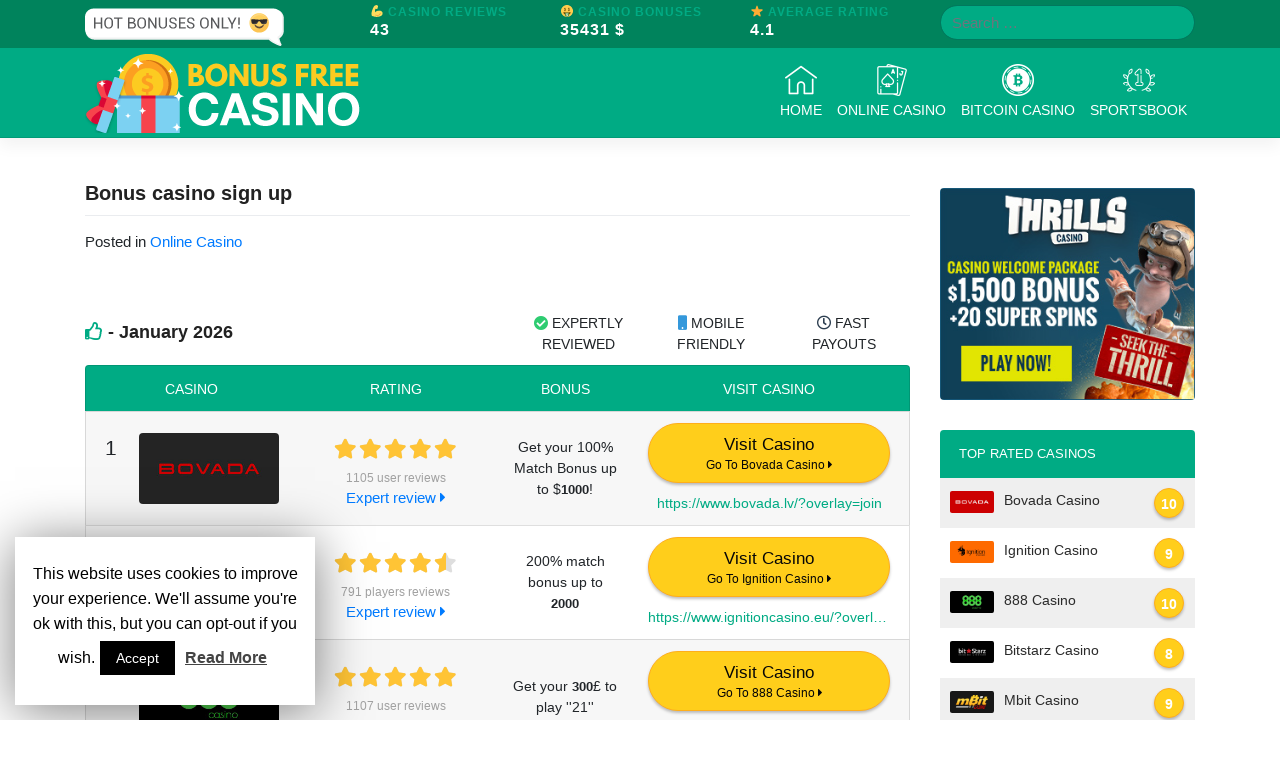

--- FILE ---
content_type: text/html; charset=UTF-8
request_url: https://bonus-casino-free.com/bonus-casino-sign-up/
body_size: 13134
content:
<!DOCTYPE html>
<html lang="en-US">
<head>
    <meta charset="UTF-8">
    <meta name="viewport" content="width=device-width, initial-scale=1">
    <meta http-equiv="X-UA-Compatible" content="IE=edge">
    <link rel="profile" href="http://gmpg.org/xfn/11">
    <link rel="pingback" href="https://bonus-casino-free.com/xmlrpc.php">
    
<style>

    header#masthead{
        background-color: #00ab84;
    }

    header#masthead .top-bar{
        background-color: #00835c;
    }

    .top-bar span.title {
        color: #00ab84;
    }

    body:not(.theme-preset-active) #page-sub-header h1{
        color: #00ab84;
    }

    .row.reviews-table-title i {
        color: #00ab84;
    }

    li.list-group-item.rank-table-heading {
        background: #00ab84;
    }

    a.ranked-play{
        background: #00ab84;
    }

    .ranked-play-clear {
        color: #00ab84 !important;
    }

    a{
        color: #00ab84;
    }

    .btn-play{
        color: #fff;
        background-color: #00ab84;
        border-color: #00ab84;
    }

    .btn-play:hover {
        color: #fff;
        background-color: #00835c;
        border-color: #00835c;
    }

    .btn-outline-play {
        color: #00ab84;
        background-color: transparent;
        background-image: none;
        border-color: #00ab84 !important;
    }

    .btn-outline-play:hover {
        color: #fff;
        background-color: #00ab84;
        border-color: #00ab84;
    }

    .showmore-button {
        background-color: #00ab84;
    }

    a.rank_element .rank_rating span{
        background: #00ab84;
    }

    span.free-bonus{
        background: #00ab84;
    }

    .bonus-code-header {
        background: #00ab84;
    }

</style>

        <script type="application/ld+json">
        {
            "@context": "https://schema.org",
            "@type": "WebSite",
            "url": "https://bonus-casino-free.com/",
            "potentialAction": {
                "@type": "SearchAction",
                "target": "https://bonus-casino-free.com/?s={search_term_string}",
                "query-input": "required name=search_term_string"
            }
        }
    </script>
        <!-- Matomo -->
    <script type="text/javascript">
        var _paq = window._paq || [];
        /* tracker methods like "setCustomDimension" should be called before "trackPageView" */
        _paq.push(['trackPageView']);
        _paq.push(['enableLinkTracking']);
        (function() {
            var u="//server1988.com/PIWIK/piwik/";
            _paq.push(['setTrackerUrl', u+'matomo.php']);
            _paq.push(['setSiteId', '40']);
            var d=document, g=d.createElement('script'), s=d.getElementsByTagName('script')[0];
            g.type='text/javascript'; g.async=true; g.defer=true; g.src=u+'matomo.js'; s.parentNode.insertBefore(g,s);
        })();
    </script>
    <!-- End Matomo Code -->
    <!-- Global site tag (gtag.js) - Google Analytics -->
    <script async src="https://www.googletagmanager.com/gtag/js?id=UA-97413414-34"></script>
    <script>
        window.dataLayer = window.dataLayer || [];
        function gtag(){dataLayer.push(arguments);}
        gtag('js', new Date());

        gtag('config', 'UA-97413414-34');
    </script>
    <!-- Hotjar Tracking Code for https://bonus-casino-free.com/ -->
    <script>
        (function(h,o,t,j,a,r){
            h.hj=h.hj||function(){(h.hj.q=h.hj.q||[]).push(arguments)};
            h._hjSettings={hjid:1348973,hjsv:6};
            a=o.getElementsByTagName('head')[0];
            r=o.createElement('script');r.async=1;
            r.src=t+h._hjSettings.hjid+j+h._hjSettings.hjsv;
            a.appendChild(r);
        })(window,document,'https://static.hotjar.com/c/hotjar-','.js?sv=');
    </script>
    
	<!-- This site is optimized with the Yoast SEO plugin v14.3 - https://yoast.com/wordpress/plugins/seo/ -->
	<title>Bonus casino sign up | 🎁 Your Bonus Casino Free in just 1 click!</title>
	<meta name="description" content="Bonus casino sign up 2026 | 👌💯 Hot Offers only ❤️🔥🔥 | 🆓 Enjoy Your BONUS 🆓 | On browsing through the internet, you&#039;ll evidently have the ability to locate casinos online which vary from No Download ones to Virtual Reality Casinos" />
	<meta name="robots" content="index, follow" />
	<meta name="googlebot" content="index, follow, max-snippet:-1, max-image-preview:large, max-video-preview:-1" />
	<meta name="bingbot" content="index, follow, max-snippet:-1, max-image-preview:large, max-video-preview:-1" />
	<link rel="canonical" href="https://bonus-casino-free.com/bonus-casino-sign-up/" />
	<meta property="og:locale" content="en_US" />
	<meta property="og:type" content="article" />
	<meta property="og:title" content="Bonus casino sign up | 🎁 Your Bonus Casino Free in just 1 click!" />
	<meta property="og:description" content="Bonus casino sign up 2026 | 👌💯 Hot Offers only ❤️🔥🔥 | 🆓 Enjoy Your BONUS 🆓 | On browsing through the internet, you&#039;ll evidently have the ability to locate casinos online which vary from No Download ones to Virtual Reality Casinos" />
	<meta property="og:url" content="https://bonus-casino-free.com/bonus-casino-sign-up/" />
	<meta property="og:site_name" content="Bonus Casino Free" />
	<meta property="article:published_time" content="2019-06-16T17:13:48+00:00" />
	<meta property="article:modified_time" content="2020-04-06T14:47:32+00:00" />
	<meta name="twitter:card" content="summary_large_image" />
	<script type="application/ld+json" class="yoast-schema-graph">{"@context":"https://schema.org","@graph":[{"@type":"WebSite","@id":"https://bonus-casino-free.com/#website","url":"https://bonus-casino-free.com/","name":"Bonus Casino Free","description":"Lorem ipsum dolor sit amet, consectetur adipiscing elit. Sed a neque eget justo congue mattis. Ut at sapien non orci pharetra fringilla a et ante.","potentialAction":[{"@type":"SearchAction","target":"https://bonus-casino-free.com/?s={search_term_string}","query-input":"required name=search_term_string"}],"inLanguage":"en-US"},{"@type":"WebPage","@id":"https://bonus-casino-free.com/bonus-casino-sign-up/#webpage","url":"https://bonus-casino-free.com/bonus-casino-sign-up/","name":"Bonus casino sign up | \ud83c\udf81 Your Bonus Casino Free in just 1 click!","isPartOf":{"@id":"https://bonus-casino-free.com/#website"},"datePublished":"2019-06-16T17:13:48+00:00","dateModified":"2020-04-06T14:47:32+00:00","author":{"@id":"https://bonus-casino-free.com/#/schema/person/d84b76348e30f33d1c3fa510e9a95de6"},"description":"Bonus casino sign up 2026 | \ud83d\udc4c\ud83d\udcaf Hot Offers only \u2764\ufe0f\ud83d\udd25\ud83d\udd25 | \ud83c\udd93 Enjoy Your BONUS \ud83c\udd93 | On browsing through the internet, you'll evidently have the ability to locate casinos online which vary from No Download ones to Virtual Reality Casinos","inLanguage":"en-US","potentialAction":[{"@type":"ReadAction","target":["https://bonus-casino-free.com/bonus-casino-sign-up/"]}]},{"@type":["Person"],"@id":"https://bonus-casino-free.com/#/schema/person/d84b76348e30f33d1c3fa510e9a95de6","name":"bnsCsnFreeAdmin","image":{"@type":"ImageObject","@id":"https://bonus-casino-free.com/#personlogo","inLanguage":"en-US","url":"https://secure.gravatar.com/avatar/4f8878fa290a86899144af343e7e06c5?s=96&d=retro&r=g","caption":"bnsCsnFreeAdmin"}}]}</script>
	<!-- / Yoast SEO plugin. -->


<link rel='dns-prefetch' href='//ajax.googleapis.com' />
<link rel='dns-prefetch' href='//use.fontawesome.com' />
<link rel='dns-prefetch' href='//s.w.org' />
<link rel="alternate" type="application/rss+xml" title="Bonus Casino Free &raquo; Feed" href="https://bonus-casino-free.com/feed/" />
<link rel="alternate" type="application/rss+xml" title="Bonus Casino Free &raquo; Comments Feed" href="https://bonus-casino-free.com/comments/feed/" />
		<script type="text/javascript">
			window._wpemojiSettings = {"baseUrl":"https:\/\/s.w.org\/images\/core\/emoji\/12.0.0-1\/72x72\/","ext":".png","svgUrl":"https:\/\/s.w.org\/images\/core\/emoji\/12.0.0-1\/svg\/","svgExt":".svg","source":{"concatemoji":"https:\/\/bonus-casino-free.com\/wp-includes\/js\/wp-emoji-release.min.js?ver=5.3.20"}};
			!function(e,a,t){var n,r,o,i=a.createElement("canvas"),p=i.getContext&&i.getContext("2d");function s(e,t){var a=String.fromCharCode;p.clearRect(0,0,i.width,i.height),p.fillText(a.apply(this,e),0,0);e=i.toDataURL();return p.clearRect(0,0,i.width,i.height),p.fillText(a.apply(this,t),0,0),e===i.toDataURL()}function c(e){var t=a.createElement("script");t.src=e,t.defer=t.type="text/javascript",a.getElementsByTagName("head")[0].appendChild(t)}for(o=Array("flag","emoji"),t.supports={everything:!0,everythingExceptFlag:!0},r=0;r<o.length;r++)t.supports[o[r]]=function(e){if(!p||!p.fillText)return!1;switch(p.textBaseline="top",p.font="600 32px Arial",e){case"flag":return s([127987,65039,8205,9895,65039],[127987,65039,8203,9895,65039])?!1:!s([55356,56826,55356,56819],[55356,56826,8203,55356,56819])&&!s([55356,57332,56128,56423,56128,56418,56128,56421,56128,56430,56128,56423,56128,56447],[55356,57332,8203,56128,56423,8203,56128,56418,8203,56128,56421,8203,56128,56430,8203,56128,56423,8203,56128,56447]);case"emoji":return!s([55357,56424,55356,57342,8205,55358,56605,8205,55357,56424,55356,57340],[55357,56424,55356,57342,8203,55358,56605,8203,55357,56424,55356,57340])}return!1}(o[r]),t.supports.everything=t.supports.everything&&t.supports[o[r]],"flag"!==o[r]&&(t.supports.everythingExceptFlag=t.supports.everythingExceptFlag&&t.supports[o[r]]);t.supports.everythingExceptFlag=t.supports.everythingExceptFlag&&!t.supports.flag,t.DOMReady=!1,t.readyCallback=function(){t.DOMReady=!0},t.supports.everything||(n=function(){t.readyCallback()},a.addEventListener?(a.addEventListener("DOMContentLoaded",n,!1),e.addEventListener("load",n,!1)):(e.attachEvent("onload",n),a.attachEvent("onreadystatechange",function(){"complete"===a.readyState&&t.readyCallback()})),(n=t.source||{}).concatemoji?c(n.concatemoji):n.wpemoji&&n.twemoji&&(c(n.twemoji),c(n.wpemoji)))}(window,document,window._wpemojiSettings);
		</script>
		<style type="text/css">
img.wp-smiley,
img.emoji {
	display: inline !important;
	border: none !important;
	box-shadow: none !important;
	height: 1em !important;
	width: 1em !important;
	margin: 0 .07em !important;
	vertical-align: -0.1em !important;
	background: none !important;
	padding: 0 !important;
}
</style>
	<link rel='stylesheet' id='wp-block-library-css'  href='https://bonus-casino-free.com/wp-includes/css/dist/block-library/style.min.css?ver=5.3.20' type='text/css' media='all' />
<link rel='stylesheet' id='contact-form-7-css'  href='https://bonus-casino-free.com/wp-content/plugins/contact-form-7/includes/css/styles.css?ver=5.1.9' type='text/css' media='all' />
<link rel='stylesheet' id='cookie-law-info-css'  href='https://bonus-casino-free.com/wp-content/plugins/cookie-law-info/public/css/cookie-law-info-public.css?ver=1.8.8' type='text/css' media='all' />
<link rel='stylesheet' id='cookie-law-info-gdpr-css'  href='https://bonus-casino-free.com/wp-content/plugins/cookie-law-info/public/css/cookie-law-info-gdpr.css?ver=1.8.8' type='text/css' media='all' />
<link rel='stylesheet' id='collapseomatic-css-css'  href='https://bonus-casino-free.com/wp-content/plugins/jquery-collapse-o-matic/light_style.css?ver=1.6' type='text/css' media='all' />
<link rel='stylesheet' id='widgetopts-styles-css'  href='https://bonus-casino-free.com/wp-content/plugins/widget-options/assets/css/widget-options.css' type='text/css' media='all' />
<link rel='stylesheet' id='wp-bootstrap-starter-bootstrap-css-css'  href='https://bonus-casino-free.com/wp-content/themes/bonus-casino-free/inc/assets/css/bootstrap.min.css?ver=5.3.20' type='text/css' media='all' />
<link rel='stylesheet' id='wp-bootstrap-pro-fontawesome-cdn-css'  href='https://use.fontawesome.com/releases/v5.8.1/css/all.css?ver=5.3.20' type='text/css' media='all' />
<link rel='stylesheet' id='wp-bootstrap-starter-style-css'  href='https://bonus-casino-free.com/wp-content/themes/bonus-casino-free/style.css?ver=5.3.20' type='text/css' media='all' />
<!--[if lt IE 9]>
<link rel='stylesheet' id='vc_lte_ie9-css'  href='https://bonus-casino-free.com/wp-content/plugins/js_composer%204/assets/css/vc_lte_ie9.min.css?ver=6.0.2' type='text/css' media='screen' />
<![endif]-->
<script type='text/javascript' src='https://bonus-casino-free.com/wp-includes/js/jquery/jquery.js?ver=1.12.4-wp'></script>
<script type='text/javascript' src='https://bonus-casino-free.com/wp-includes/js/jquery/jquery-migrate.min.js?ver=1.4.1'></script>
<script type='text/javascript'>
/* <![CDATA[ */
var Cli_Data = {"nn_cookie_ids":[],"cookielist":[]};
var log_object = {"ajax_url":"https:\/\/bonus-casino-free.com\/wp-admin\/admin-ajax.php"};
/* ]]> */
</script>
<script type='text/javascript' src='https://bonus-casino-free.com/wp-content/plugins/cookie-law-info/public/js/cookie-law-info-public.js?ver=1.8.8'></script>
<!--[if lt IE 9]>
<script type='text/javascript' src='https://bonus-casino-free.com/wp-content/themes/bonus-casino-free/inc/assets/js/html5.js?ver=3.7.0'></script>
<![endif]-->
<link rel='https://api.w.org/' href='https://bonus-casino-free.com/wp-json/' />
<link rel="EditURI" type="application/rsd+xml" title="RSD" href="https://bonus-casino-free.com/xmlrpc.php?rsd" />
<link rel="wlwmanifest" type="application/wlwmanifest+xml" href="https://bonus-casino-free.com/wp-includes/wlwmanifest.xml" /> 
<meta name="generator" content="WordPress 5.3.20" />
<link rel='shortlink' href='https://bonus-casino-free.com/?p=10052' />
<link rel="alternate" type="application/json+oembed" href="https://bonus-casino-free.com/wp-json/oembed/1.0/embed?url=https%3A%2F%2Fbonus-casino-free.com%2Fbonus-casino-sign-up%2F" />
<link rel="alternate" type="text/xml+oembed" href="https://bonus-casino-free.com/wp-json/oembed/1.0/embed?url=https%3A%2F%2Fbonus-casino-free.com%2Fbonus-casino-sign-up%2F&#038;format=xml" />
<script type="text/javascript">
            var ajaxurl = "https://bonus-casino-free.com/wp-admin/admin-ajax.php";
        </script><script async defer src="//assets.pinterest.com/js/pinit.js"></script>    <style type="text/css">
        #page-sub-header {
            background: #fff;
        }
    </style>
    <meta name="generator" content="Powered by WPBakery Page Builder - drag and drop page builder for WordPress."/>
	<style type="text/css">
	        a.site-title,
		.site-description {
			color: #ffffff;
		}
		</style>
	<link rel="amphtml" href="https://bonus-casino-free.com/bonus-casino-sign-up/amp/"><link rel="icon" href="https://bonus-casino-free.com/wp-content/uploads/2019/05/bonus-casino-free-favicon-150x150.png" sizes="32x32" />
<link rel="icon" href="https://bonus-casino-free.com/wp-content/uploads/2019/05/bonus-casino-free-favicon-300x300.png" sizes="192x192" />
<link rel="apple-touch-icon-precomposed" href="https://bonus-casino-free.com/wp-content/uploads/2019/05/bonus-casino-free-favicon-300x300.png" />
<meta name="msapplication-TileImage" content="https://bonus-casino-free.com/wp-content/uploads/2019/05/bonus-casino-free-favicon-300x300.png" />
<noscript><style type="text/css"> .wpb_animate_when_almost_visible { opacity: 1; }</style></noscript></head>

<body class="post-template-default single single-post postid-10052 single-format-standard wp-custom-logo wpb-js-composer js-comp-ver-6.0.2 vc_responsive">
<div id="page" class="site">
	<header id="masthead" class="site-header navbar-static-top navbar-light" role="banner">
        <div class="top-bar">
            <div class="container">
                <div class="row">
                    <div class="col-md-3 no-mobile">
                     <img src="/wp-content/uploads/2019/05/emoji.png">
                    </div>
                    <div class="col-md-6">
                        <div class="row">
                    <div class=" col-md-4 col-4 top-bar-casino-reviews">
                        <span class="title">💪 Casino Reviews</span>
                        <p class="number-top-bar m-0">43</p>
                    </div>
                    <div class="col-md-4 col-4 top-bar-casino-bonuses">
                        <span class="title">🤑 Casino Bonuses</span>
                        <p class="number-top-bar m-0">35431 $</p>
                    </div>
                    <div class="col-md-4 col-4 top-bar-free-spins">
                        <span class="title">⭐ Average Rating</span>
                        <p class="number-top-bar m-0">4.1</p>
                    </div>
                        </div>
                </div>
                    <div class="col-md-3 top-bar-search">
                        <form role="search" method="get" class="search-form" action="https://bonus-casino-free.com/">
    <label>
        <input type="search" class="search-field form-control" placeholder="Search &hellip;" value="" name="s" title="Search for:">
    </label>
    <input type="submit" class="search-submit btn btn-default btn-sm btn-play" value="Search">
</form>                    </div>
                </div>
            </div>
        </div>
        <div class="container">
            <nav class="navbar navbar-expand-xl p-0">
                <div class="navbar-brand">
                                                                    <a href="https://bonus-casino-free.com/">
                            <img src="https://bonus-casino-free.com/wp-content/uploads/2019/05/bonus-casino-free-logo.png" alt="Bonus Casino Free Logo">
                        </a>
                    
                </div>
                <button class="navbar-toggler" type="button" data-toggle="collapse" data-target="#main-nav" aria-controls="" aria-expanded="false" aria-label="Toggle navigation">
                    <span class="navbar-toggler-icon"></span>
                </button>

                <div id="main-nav" class="collapse navbar-collapse justify-content-end"><ul id="menu-primary-menu" class="navbar-nav"><li id="menu-item-36" class="nav-item menu-item menu-item-type-custom menu-item-object-custom menu-item-home menu-item-36"><a title="&lt;img src=&#039;https://bonus-casino-free.com/wp-content/uploads/2019/04/home.png&#039; class=&#039;menu-icon&#039; alt=&#039;Home menu icon&#039;&gt;Home" href="http://bonus-casino-free.com/" class="nav-link"><img src='https://bonus-casino-free.com/wp-content/uploads/2019/04/home.png' class='menu-icon' alt='Home menu icon'>Home</a></li>
<li id="menu-item-3502" class="nav-item menu-item menu-item-type-custom menu-item-object-custom menu-item-3502"><a title="&lt;img src=&#039;https://bonus-casino-free.com/wp-content/uploads/2019/04/poker.png&#039; class=&#039;menu-icon&#039; alt=&#039;Online Casino menu icon&#039;&gt;Online Casino" href="https://bonus-casino-free.com/category/online-casino/" class="nav-link"><img src='https://bonus-casino-free.com/wp-content/uploads/2019/04/poker.png' class='menu-icon' alt='Online Casino menu icon'>Online Casino</a></li>
<li id="menu-item-3503" class="nav-item menu-item menu-item-type-custom menu-item-object-custom menu-item-3503"><a title="&lt;img src=&#039;https://bonus-casino-free.com/wp-content/uploads/2019/05/bitcoin.png&#039; class=&#039;menu-icon&#039; alt=&#039;Bitcoin Casino menu icon&#039;&gt;Bitcoin Casino" href="https://bonus-casino-free.com/category/bitcoin-casino/" class="nav-link"><img src='https://bonus-casino-free.com/wp-content/uploads/2019/05/bitcoin.png' class='menu-icon' alt='Bitcoin Casino menu icon'>Bitcoin Casino</a></li>
<li id="menu-item-9561" class="nav-item menu-item menu-item-type-custom menu-item-object-custom menu-item-9561"><a title="&lt;img src=&#039;https://bonus-casino-free.com/wp-content/uploads/2019/05/sportsbook.png&#039; class=&#039;menu-icon&#039; alt=&#039;Sportsbook menu icon&#039;&gt;Sportsbook" href="https://bonus-casino-free.com/category/sportsbook/" class="nav-link"><img src='https://bonus-casino-free.com/wp-content/uploads/2019/05/sportsbook.png' class='menu-icon' alt='Sportsbook menu icon'>Sportsbook</a></li>
</ul></div>
            </nav>
        </div>
	</header><!-- #masthead -->
	<div id="content" class="site-content">
		<div class="container">
			<div class="row">
    <section id="primary" class="content-area col-sm-12 col-md-12 col-lg-9 col-md-9">
        <main id="main" class="site-main" role="main">

            
<article id="post-10052" class="post-10052 post type-post status-publish format-standard hentry category-online-casino">
	<div class="post-thumbnail">
			</div>
	<header class="entry-header">
		<h1 class="entry-title">Bonus casino sign up</h1>		<!--<div class="entry-meta">
					</div>--><!-- .entry-meta -->
			</header><!-- .entry-header -->
	<div class="entry-content general-description">
		<p>On browsing through the internet, you&#8217;ll evidently have the ability to locate casinos online which vary from No Download ones to Virtual Reality Casinos and everything between.  There are an assortment of mobile casinos utilizing exclusive application associated to large online gaming company.  If you&#8217;re looking for the best internet casino bonuses available across the internet, then check with us first. </p>
<p>When producing a deposit of a specific dimensions, the casino will reward you for doing so by providing you a proportion of the money, in addition to your deposit.  If a bonus has the kind of an absolutely free credit, you will have to roll it over many times before it&#8217;s possible to withdraw.  Before accepting a bonus always make certain you read through the conditions and conditions! </p>
<p>The majority of the moment, yes, a cell casino will offer bonuses.  There are several different varieties of bonuses in an internet casino.  While there aren&#8217;t as many on-line casino bonuses since there are online casinos, you are going to be amazed at all the different bonuses you are able to enjoy. </p>
<p>On our site you will locate many casino that provide a no deposit bonus.  Whenever most online casinos give you an immediate bonus to play, some can need an activation code which they, or us, will supply you with.  The most typical issue is that a web-based casino registration bonus consists of extra spins and deposit bonus. </p>
<p>Therefore, if you plan on gambling by utilizing a massive sum, we suggest that you always check the wagering amount required and the bonus limit.  A sign up it is actually a one time bonus that is given to a player when joins an online casino for the first time.  As soon as you comprehend the many kinds of on-line casino bonus available, you&#8217;re in an excellent position to generate an informed choice.</p>
<p>Written by: bonus casino sign up.</p>
	</div><!-- .entry-content -->
    <footer class="entry-footer">
		<span class="cat-links">Posted in <a href="https://bonus-casino-free.com/category/online-casino/" rel="category tag">Online Casino</a></span>	</footer><!-- .entry-footer -->
</article><!-- #post-## -->
            <div class="table_small"><div class="row reviews-table-title"><div class="col-lg-6 col-md-12 col-12 justify-content-center align-self-center"><h2><i class="far fa-thumbs-up"></i> - January 2026</h2></div><div class="col-lg-6 col-md-12 col-12 text-center justify-content-center align-self-center table-description"><div class="col-md-4 col-md-4 col-4" style="float: left"><p class="small table-desc"><i class="fas fa-check-circle" aria-hidden="true" style="color: #2ecc71"></i> EXPERTLY REVIEWED</p></div><div class="col-md-4 col-md-4 col-4" style="float: left"><p class="small table-desc"><i class="fas fa-mobile" style="color: #3498db"></i> MOBILE FRIENDLY</p></div><div class="col-md-4 col-md-4 col-4" style="float: left"><p class="small table-desc"><i class="far fa-clock" style="color: #2c3e50"></i> FAST PAYOUTS</p></div></div></div><ul class="list-group reviews-table"><li class="list-group-item rank-table-heading"><div class="row row-eq-height"><div class="col-lg-3 col-md-12 col-12 text-center justify-content-center align-self-center"><span>Casino</span></div><div class="col-lg-3 col-md-12 col-12 text-center justify-content-center align-self-center"><span>Rating</span></div><div class="col-lg-2 col-md-12 col-12 text-center justify-content-center align-self-center"><span>Bonus</span></div><div class="col-lg-4 col-md-12 col-12 text-center justify-content-center align-self-center"><span>Visit Casino</span></div></div></li><li class="list-group-item"><div class="row row-eq-height"><div class="col-lg-3 col-md-12 col-12 image-rank text-center justify-content-center align-self-center"><div class="row"><div class="col-lg-2"><span class="number_rank">1</span></div><div class="col-lg-10"><a href="https://bonus-casino-free.com/casino/bovada-casino/"><img src="https://bonus-casino-free.com/wp-content/uploads/2019/05/bovada-nero.jpg" alt="Bovada Casino"/></a></div></div></div><div class="col-lg-3 col-md-6 col-6 rating-rank text-center justify-content-center align-self-center"><div><span style="font-size:15px"><div class="rating-stars"><span class="stars off"><i class="fa fa-star" aria-hidden="true"></i><i class="fa fa-star" aria-hidden="true"></i><i class="fa fa-star" aria-hidden="true"></i><i class="fa fa-star" aria-hidden="true"></i><i class="fa fa-star" aria-hidden="true"></i></span><span class="stars on" style="width:100%"><i class="fa fa-star" aria-hidden="true"></i><i class="fa fa-star" aria-hidden="true"></i><i class="fa fa-star" aria-hidden="true"></i><i class="fa fa-star" aria-hidden="true"></i><i class="fa fa-star" aria-hidden="true"></i></span></div></span></div><p class="users-rating">1105 user reviews</p><a href="https://bonus-casino-free.com/casino/bovada-casino/" class="review-link-rank">Expert review <i class="fa fa-caret-right"></i></a></div><div class="col-lg-2 col-md-6 col-6 ranked-descr-div text-center justify-content-center align-self-center"><p class="ranked-descr"><p class="small">Get your 100% Match Bonus up to $<span class='bonus-value'>1000</span>!</p></p></div><div class="col-lg-4 col-md-12 col-12 text-center justify-content-center align-self-center"><a href="https://bonus-casino-free.com/go/bovada-casino/" class="btn btn-default btn-block btn-lg ranked-play">Visit Casino <br><p class="small">Go To Bovada Casino <i class="fa fa-caret-right"></i></p></a><a href="https://bonus-casino-free.com/go/bovada-casino/" class="ranked-play-clear"><p class="small" style="margin-top: 10px !important;">https://www.bovada.lv/?overlay=join</p></a></div></div></li><li class="list-group-item"><div class="row row-eq-height"><div class="col-lg-3 col-md-12 col-12 image-rank text-center justify-content-center align-self-center"><div class="row"><div class="col-lg-2"><span class="number_rank">2</span></div><div class="col-lg-10"><a href="https://bonus-casino-free.com/casino/ignition-casino/"><img src="https://bonus-casino-free.com/wp-content/uploads/2019/05/ignition-bianco.jpg" alt="Ignition Casino"/></a></div></div></div><div class="col-lg-3 col-md-6 col-6 rating-rank text-center justify-content-center align-self-center"><div><span style="font-size:15px"><div class="rating-stars"><span class="stars off"><i class="fa fa-star" aria-hidden="true"></i><i class="fa fa-star" aria-hidden="true"></i><i class="fa fa-star" aria-hidden="true"></i><i class="fa fa-star" aria-hidden="true"></i><i class="fa fa-star" aria-hidden="true"></i></span><span class="stars on" style="width:90%"><i class="fa fa-star" aria-hidden="true"></i><i class="fa fa-star" aria-hidden="true"></i><i class="fa fa-star" aria-hidden="true"></i><i class="fa fa-star" aria-hidden="true"></i><i class="fa fa-star" aria-hidden="true"></i></span></div></span></div><p class="users-rating">791 players reviews</p><a href="https://bonus-casino-free.com/casino/ignition-casino/" class="review-link-rank">Expert review <i class="fa fa-caret-right"></i></a></div><div class="col-lg-2 col-md-6 col-6 ranked-descr-div text-center justify-content-center align-self-center"><p class="ranked-descr"><p class="small">200% match bonus up to <span class='bonus-value'>2000</span></p></p></div><div class="col-lg-4 col-md-12 col-12 text-center justify-content-center align-self-center"><a href="https://bonus-casino-free.com/go/ignition-casino-2/" class="btn btn-default btn-block btn-lg ranked-play">Visit Casino <br><p class="small">Go To Ignition Casino <i class="fa fa-caret-right"></i></p></a><a href="https://bonus-casino-free.com/go/ignition-casino-2/" class="ranked-play-clear"><p class="small" style="margin-top: 10px !important;">https://www.ignitioncasino.eu/?overlay=login</p></a></div></div></li><li class="list-group-item"><div class="row row-eq-height"><div class="col-lg-3 col-md-12 col-12 image-rank text-center justify-content-center align-self-center"><div class="row"><div class="col-lg-2"><span class="number_rank">3</span></div><div class="col-lg-10"><a href="https://bonus-casino-free.com/casino/888-casino/"><img src="https://bonus-casino-free.com/wp-content/uploads/2019/05/888-nero.jpg" alt="888 Casino"/></a></div></div></div><div class="col-lg-3 col-md-6 col-6 rating-rank text-center justify-content-center align-self-center"><div><span style="font-size:15px"><div class="rating-stars"><span class="stars off"><i class="fa fa-star" aria-hidden="true"></i><i class="fa fa-star" aria-hidden="true"></i><i class="fa fa-star" aria-hidden="true"></i><i class="fa fa-star" aria-hidden="true"></i><i class="fa fa-star" aria-hidden="true"></i></span><span class="stars on" style="width:100%"><i class="fa fa-star" aria-hidden="true"></i><i class="fa fa-star" aria-hidden="true"></i><i class="fa fa-star" aria-hidden="true"></i><i class="fa fa-star" aria-hidden="true"></i><i class="fa fa-star" aria-hidden="true"></i></span></div></span></div><p class="users-rating">1107 user reviews</p><a href="https://bonus-casino-free.com/casino/888-casino/" class="review-link-rank">Expert review <i class="fa fa-caret-right"></i></a></div><div class="col-lg-2 col-md-6 col-6 ranked-descr-div text-center justify-content-center align-self-center"><p class="ranked-descr"><p class="small">Get your <span class='bonus-value'>300</span>£ to play ''21''</p></p></div><div class="col-lg-4 col-md-12 col-12 text-center justify-content-center align-self-center"><a href="https://bonus-casino-free.com/go/888-casino-2/" class="btn btn-default btn-block btn-lg ranked-play">Visit Casino <br><p class="small">Go To 888 Casino <i class="fa fa-caret-right"></i></p></a><a href="https://bonus-casino-free.com/go/888-casino-2/" class="ranked-play-clear"><p class="small" style="margin-top: 10px !important;">https://www.888casino.com/</p></a></div></div></li><li class="list-group-item"><div class="row row-eq-height"><div class="col-lg-3 col-md-12 col-12 image-rank text-center justify-content-center align-self-center"><div class="row"><div class="col-lg-2"><span class="number_rank">4</span></div><div class="col-lg-10"><a href="https://bonus-casino-free.com/casino/bitstarz-casino/"><img src="https://bonus-casino-free.com/wp-content/uploads/2019/05/bitstarz-nero.jpg" alt="Bitstarz Casino"/></a></div></div></div><div class="col-lg-3 col-md-6 col-6 rating-rank text-center justify-content-center align-self-center"><div><span style="font-size:15px"><div class="rating-stars"><span class="stars off"><i class="fa fa-star" aria-hidden="true"></i><i class="fa fa-star" aria-hidden="true"></i><i class="fa fa-star" aria-hidden="true"></i><i class="fa fa-star" aria-hidden="true"></i><i class="fa fa-star" aria-hidden="true"></i></span><span class="stars on" style="width:80%"><i class="fa fa-star" aria-hidden="true"></i><i class="fa fa-star" aria-hidden="true"></i><i class="fa fa-star" aria-hidden="true"></i><i class="fa fa-star" aria-hidden="true"></i><i class="fa fa-star" aria-hidden="true"></i></span></div></span></div><p class="users-rating">913 players reviews</p><a href="https://bonus-casino-free.com/casino/bitstarz-casino/" class="review-link-rank">Expert review <i class="fa fa-caret-right"></i></a></div><div class="col-lg-2 col-md-6 col-6 ranked-descr-div text-center justify-content-center align-self-center"><p class="ranked-descr"><p class="small">Up to <span class='bonus-value'>5</span> BTC</p></p></div><div class="col-lg-4 col-md-12 col-12 text-center justify-content-center align-self-center"><a href="https://bonus-casino-free.com/go/bitstarz-casino-2/" class="btn btn-default btn-block btn-lg ranked-play">Visit Casino <br><p class="small">Go To Bitstarz Casino <i class="fa fa-caret-right"></i></p></a><a href="https://bonus-casino-free.com/go/bitstarz-casino-2/" class="ranked-play-clear"><p class="small" style="margin-top: 10px !important;">https://www.bitstarz.com/</p></a></div></div></li><li class="list-group-item"><div class="row row-eq-height"><div class="col-lg-3 col-md-12 col-12 image-rank text-center justify-content-center align-self-center"><div class="row"><div class="col-lg-2"><span class="number_rank">5</span></div><div class="col-lg-10"><a href="https://bonus-casino-free.com/casino/mbit-casino/"><img src="https://bonus-casino-free.com/wp-content/uploads/2019/05/mbit-blu.jpg" alt="Mbit Casino"/></a></div></div></div><div class="col-lg-3 col-md-6 col-6 rating-rank text-center justify-content-center align-self-center"><div><span style="font-size:15px"><div class="rating-stars"><span class="stars off"><i class="fa fa-star" aria-hidden="true"></i><i class="fa fa-star" aria-hidden="true"></i><i class="fa fa-star" aria-hidden="true"></i><i class="fa fa-star" aria-hidden="true"></i><i class="fa fa-star" aria-hidden="true"></i></span><span class="stars on" style="width:90%"><i class="fa fa-star" aria-hidden="true"></i><i class="fa fa-star" aria-hidden="true"></i><i class="fa fa-star" aria-hidden="true"></i><i class="fa fa-star" aria-hidden="true"></i><i class="fa fa-star" aria-hidden="true"></i></span></div></span></div><p class="users-rating">895 user reviews</p><a href="https://bonus-casino-free.com/casino/mbit-casino/" class="review-link-rank">Expert review <i class="fa fa-caret-right"></i></a></div><div class="col-lg-2 col-md-6 col-6 ranked-descr-div text-center justify-content-center align-self-center"><p class="ranked-descr"><p class="small">Get up to <span class='bonus-value'>1</span> BTC on First Deposit!</p></p></div><div class="col-lg-4 col-md-12 col-12 text-center justify-content-center align-self-center"><a href="https://bonus-casino-free.com/go/mbit-casino-2/" class="btn btn-default btn-block btn-lg ranked-play">Visit Casino <br><p class="small">Go To Mbit Casino <i class="fa fa-caret-right"></i></p></a><a href="https://bonus-casino-free.com/go/mbit-casino-2/" class="ranked-play-clear"><p class="small" style="margin-top: 10px !important;">https://www.mbitcasino.com/</p></a></div></div></li><li class="list-group-item"><div class="row row-eq-height"><div class="col-lg-3 col-md-12 col-12 image-rank text-center justify-content-center align-self-center"><div class="row"><div class="col-lg-2"><span class="number_rank">6</span></div><div class="col-lg-10"><a href="https://bonus-casino-free.com/casino/jackpotcity-casino/"><img src="https://bonus-casino-free.com/wp-content/uploads/2019/05/jackpot-city-nero.jpg" alt="Jackpot City Casino"/></a></div></div></div><div class="col-lg-3 col-md-6 col-6 rating-rank text-center justify-content-center align-self-center"><div><span style="font-size:15px"><div class="rating-stars"><span class="stars off"><i class="fa fa-star" aria-hidden="true"></i><i class="fa fa-star" aria-hidden="true"></i><i class="fa fa-star" aria-hidden="true"></i><i class="fa fa-star" aria-hidden="true"></i><i class="fa fa-star" aria-hidden="true"></i></span><span class="stars on" style="width:90%"><i class="fa fa-star" aria-hidden="true"></i><i class="fa fa-star" aria-hidden="true"></i><i class="fa fa-star" aria-hidden="true"></i><i class="fa fa-star" aria-hidden="true"></i><i class="fa fa-star" aria-hidden="true"></i></span></div></span></div><p class="users-rating">1042 user reviews</p><a href="https://bonus-casino-free.com/casino/jackpotcity-casino/" class="review-link-rank">Expert review <i class="fa fa-caret-right"></i></a></div><div class="col-lg-2 col-md-6 col-6 ranked-descr-div text-center justify-content-center align-self-center"><p class="ranked-descr"><p class="small">Welcome Bonus up to <span class='bonus-value'>200</span>€!</p></p></div><div class="col-lg-4 col-md-12 col-12 text-center justify-content-center align-self-center"><a href="https://bonus-casino-free.com/go/jackpot-city-casino/" class="btn btn-default btn-block btn-lg ranked-play">Visit Casino <br><p class="small">Go To Jackpot City Casino <i class="fa fa-caret-right"></i></p></a><a href="https://bonus-casino-free.com/go/jackpot-city-casino/" class="ranked-play-clear"><p class="small" style="margin-top: 10px !important;">https://www.jackpotcitycasino.com</p></a></div></div></li><li class="list-group-item"><div class="row row-eq-height"><div class="col-lg-3 col-md-12 col-12 image-rank text-center justify-content-center align-self-center"><div class="row"><div class="col-lg-2"><span class="number_rank">7</span></div><div class="col-lg-10"><a href="https://bonus-casino-free.com/casino/spin-casino/"><img src="https://bonus-casino-free.com/wp-content/uploads/2019/05/spincasino-bianco.jpg" alt="Spin Casino"/></a></div></div></div><div class="col-lg-3 col-md-6 col-6 rating-rank text-center justify-content-center align-self-center"><div><span style="font-size:15px"><div class="rating-stars"><span class="stars off"><i class="fa fa-star" aria-hidden="true"></i><i class="fa fa-star" aria-hidden="true"></i><i class="fa fa-star" aria-hidden="true"></i><i class="fa fa-star" aria-hidden="true"></i><i class="fa fa-star" aria-hidden="true"></i></span><span class="stars on" style="width:90%"><i class="fa fa-star" aria-hidden="true"></i><i class="fa fa-star" aria-hidden="true"></i><i class="fa fa-star" aria-hidden="true"></i><i class="fa fa-star" aria-hidden="true"></i><i class="fa fa-star" aria-hidden="true"></i></span></div></span></div><p class="users-rating">998 player reviews</p><a href="https://bonus-casino-free.com/casino/spin-casino/" class="review-link-rank">Expert review <i class="fa fa-caret-right"></i></a></div><div class="col-lg-2 col-md-6 col-6 ranked-descr-div text-center justify-content-center align-self-center"><p class="ranked-descr"><p class="small">Get your <span class='bonus-value'>1000</span>$ Welcome Bonus!</p></p></div><div class="col-lg-4 col-md-12 col-12 text-center justify-content-center align-self-center"><a href="https://bonus-casino-free.com/go/spin-casino-2/" class="btn btn-default btn-block btn-lg ranked-play">Visit Casino <br><p class="small">Go To Spin Casino <i class="fa fa-caret-right"></i></p></a><a href="https://bonus-casino-free.com/go/spin-casino-2/" class="ranked-play-clear"><p class="small" style="margin-top: 10px !important;">https://auth.spincasino.com/en/registration/</p></a></div></div></li><li class="list-group-item"><div class="row row-eq-height"><div class="col-lg-3 col-md-12 col-12 image-rank text-center justify-content-center align-self-center"><div class="row"><div class="col-lg-2"><span class="number_rank">8</span></div><div class="col-lg-10"><a href="https://bonus-casino-free.com/casino/planet-7-casino/"><img src="https://bonus-casino-free.com/wp-content/uploads/2019/05/planet-7-red.jpg" alt="Planet 7 Casino"/></a></div></div></div><div class="col-lg-3 col-md-6 col-6 rating-rank text-center justify-content-center align-self-center"><div><span style="font-size:15px"><div class="rating-stars"><span class="stars off"><i class="fa fa-star" aria-hidden="true"></i><i class="fa fa-star" aria-hidden="true"></i><i class="fa fa-star" aria-hidden="true"></i><i class="fa fa-star" aria-hidden="true"></i><i class="fa fa-star" aria-hidden="true"></i></span><span class="stars on" style="width:90%"><i class="fa fa-star" aria-hidden="true"></i><i class="fa fa-star" aria-hidden="true"></i><i class="fa fa-star" aria-hidden="true"></i><i class="fa fa-star" aria-hidden="true"></i><i class="fa fa-star" aria-hidden="true"></i></span></div></span></div><p class="users-rating">1048 players reviews</p><a href="https://bonus-casino-free.com/casino/planet-7-casino/" class="review-link-rank">Expert review <i class="fa fa-caret-right"></i></a></div><div class="col-lg-2 col-md-6 col-6 ranked-descr-div text-center justify-content-center align-self-center"><p class="ranked-descr"><p class="small">Get your <span class='bonus-value'>200</span>% Welcome Bonus!</p></p></div><div class="col-lg-4 col-md-12 col-12 text-center justify-content-center align-self-center"><a href="https://bonus-casino-free.com/go/planet-7-casino-2/" class="btn btn-default btn-block btn-lg ranked-play">Visit Casino <br><p class="small">Go To Planet 7 Casino <i class="fa fa-caret-right"></i></p></a><a href="https://bonus-casino-free.com/go/planet-7-casino-2/" class="ranked-play-clear"><p class="small" style="margin-top: 10px !important;">https://www.planet7casino.com/signup/</p></a></div></div></li><li class="list-group-item"><div class="row row-eq-height"><div class="col-lg-3 col-md-12 col-12 image-rank text-center justify-content-center align-self-center"><div class="row"><div class="col-lg-2"><span class="number_rank">9</span></div><div class="col-lg-10"><a href="https://bonus-casino-free.com/casino/silver-oak-casino/"><img src="https://bonus-casino-free.com/wp-content/uploads/2019/05/silveroak-rosso.jpg" alt="Silver Oak Casino"/></a></div></div></div><div class="col-lg-3 col-md-6 col-6 rating-rank text-center justify-content-center align-self-center"><div><span style="font-size:15px"><div class="rating-stars"><span class="stars off"><i class="fa fa-star" aria-hidden="true"></i><i class="fa fa-star" aria-hidden="true"></i><i class="fa fa-star" aria-hidden="true"></i><i class="fa fa-star" aria-hidden="true"></i><i class="fa fa-star" aria-hidden="true"></i></span><span class="stars on" style="width:80%"><i class="fa fa-star" aria-hidden="true"></i><i class="fa fa-star" aria-hidden="true"></i><i class="fa fa-star" aria-hidden="true"></i><i class="fa fa-star" aria-hidden="true"></i><i class="fa fa-star" aria-hidden="true"></i></span></div></span></div><p class="users-rating">1037 player reviews</p><a href="https://bonus-casino-free.com/casino/silver-oak-casino/" class="review-link-rank">Expert review <i class="fa fa-caret-right"></i></a></div><div class="col-lg-2 col-md-6 col-6 ranked-descr-div text-center justify-content-center align-self-center"><p class="ranked-descr"><p class="small">150% match bonus up to $<span class='bonus-value'>100</span></p></p></div><div class="col-lg-4 col-md-12 col-12 text-center justify-content-center align-self-center"><a href="https://bonus-casino-free.com/go/silver-oak-casino-7/" class="btn btn-default btn-block btn-lg ranked-play">Visit Casino <br><p class="small">Go To Silver Oak Casino <i class="fa fa-caret-right"></i></p></a><a href="https://bonus-casino-free.com/go/silver-oak-casino-7/" class="ranked-play-clear"><p class="small" style="margin-top: 10px !important;">https://www.silveroakcasino.com/signup/?ds</p></a></div></div></li><li class="list-group-item"><div class="row row-eq-height"><div class="col-lg-3 col-md-12 col-12 image-rank text-center justify-content-center align-self-center"><div class="row"><div class="col-lg-2"><span class="number_rank">10</span></div><div class="col-lg-10"><a href="https://bonus-casino-free.com/casino/fortunejack-casino/"><img src="https://bonus-casino-free.com/wp-content/uploads/2019/05/fortune-jack-nero.jpg" alt="Fortunejack Casino"/></a></div></div></div><div class="col-lg-3 col-md-6 col-6 rating-rank text-center justify-content-center align-self-center"><div><span style="font-size:15px"><div class="rating-stars"><span class="stars off"><i class="fa fa-star" aria-hidden="true"></i><i class="fa fa-star" aria-hidden="true"></i><i class="fa fa-star" aria-hidden="true"></i><i class="fa fa-star" aria-hidden="true"></i><i class="fa fa-star" aria-hidden="true"></i></span><span class="stars on" style="width:80%"><i class="fa fa-star" aria-hidden="true"></i><i class="fa fa-star" aria-hidden="true"></i><i class="fa fa-star" aria-hidden="true"></i><i class="fa fa-star" aria-hidden="true"></i><i class="fa fa-star" aria-hidden="true"></i></span></div></span></div><p class="users-rating">849 player reviews</p><a href="https://bonus-casino-free.com/casino/fortunejack-casino/" class="review-link-rank">Expert review <i class="fa fa-caret-right"></i></a></div><div class="col-lg-2 col-md-6 col-6 ranked-descr-div text-center justify-content-center align-self-center"><p class="ranked-descr"><p class="small">Place your first bet and get 2X up to <span class='bonus-value'>10</span>mBTC</p></p></div><div class="col-lg-4 col-md-12 col-12 text-center justify-content-center align-self-center"><a href="https://bonus-casino-free.com/go/fortunejack-casino-2/" class="btn btn-default btn-block btn-lg ranked-play">Visit Casino <br><p class="small">Go To Fortunejack Casino <i class="fa fa-caret-right"></i></p></a><a href="https://bonus-casino-free.com/go/fortunejack-casino-2/" class="ranked-play-clear"><p class="small" style="margin-top: 10px !important;">https://fortunejack.com/registration</p></a></div></div></li></ul></div>                    </main><!-- #main -->
    </section><!-- #primary -->


<aside id="secondary" class="widget-area col-sm-12 col-lg-3 col-md-3" role="complementary">
	        <section id="logo_widget" class="widget logo_widget">
                    </section>
                <section id="banner_sidebar_widget" class="widget banner_sidebar_widget">
            <div class="archive-header-image"><a href="https://bonus-casino-free.com/go/thrills-casino-1/"><img src="https://bonus-casino-free.com/wp-content/uploads/2019/04/Casino_EN_300x250_3665.jpg" alt="Thrills Casino Banner" /></a></div>        </section>
                <section id="rank_widget" class="widget rank_widget">
            <h3 class="widget-title">Top rated Casinos</h3>                <a href="https://bonus-casino-free.com/casino/bovada-casino/" class="rank_element">
                    <div class="element-wrapper row-eq-height">
                        <div class="col-md-3 rank_image">
                            <img src="https://bonus-casino-free.com/wp-content/uploads/2019/05/bovada-rosso.jpg" alt="Bovada Casino"/>
                        </div>
                        <div class="col-md-7 rank_title">
                            <span>Bovada Casino</span>
                        </div>
                        <div class="col-md-2 rank_rating">
                            <span>10</span>
                        </div>
                    </div>
                </a>
                                <a href="https://bonus-casino-free.com/casino/ignition-casino/" class="rank_element">
                    <div class="element-wrapper row-eq-height">
                        <div class="col-md-3 rank_image">
                            <img src="https://bonus-casino-free.com/wp-content/uploads/2019/05/ignition-arancione.jpg" alt="Ignition Casino"/>
                        </div>
                        <div class="col-md-7 rank_title">
                            <span>Ignition Casino</span>
                        </div>
                        <div class="col-md-2 rank_rating">
                            <span>9</span>
                        </div>
                    </div>
                </a>
                                <a href="https://bonus-casino-free.com/casino/888-casino/" class="rank_element">
                    <div class="element-wrapper row-eq-height">
                        <div class="col-md-3 rank_image">
                            <img src="https://bonus-casino-free.com/wp-content/uploads/2019/05/888-nero.jpg" alt="888 Casino"/>
                        </div>
                        <div class="col-md-7 rank_title">
                            <span>888 Casino</span>
                        </div>
                        <div class="col-md-2 rank_rating">
                            <span>10</span>
                        </div>
                    </div>
                </a>
                                <a href="https://bonus-casino-free.com/casino/bitstarz-casino/" class="rank_element">
                    <div class="element-wrapper row-eq-height">
                        <div class="col-md-3 rank_image">
                            <img src="https://bonus-casino-free.com/wp-content/uploads/2019/05/bitstarz-nero.jpg" alt="Bitstarz Casino"/>
                        </div>
                        <div class="col-md-7 rank_title">
                            <span>Bitstarz Casino</span>
                        </div>
                        <div class="col-md-2 rank_rating">
                            <span>8</span>
                        </div>
                    </div>
                </a>
                                <a href="https://bonus-casino-free.com/casino/mbit-casino/" class="rank_element">
                    <div class="element-wrapper row-eq-height">
                        <div class="col-md-3 rank_image">
                            <img src="https://bonus-casino-free.com/wp-content/uploads/2019/05/mbit-nero.jpg" alt="Mbit Casino"/>
                        </div>
                        <div class="col-md-7 rank_title">
                            <span>Mbit Casino</span>
                        </div>
                        <div class="col-md-2 rank_rating">
                            <span>9</span>
                        </div>
                    </div>
                </a>
                                <a href="https://bonus-casino-free.com/casino/jackpotcity-casino/" class="rank_element">
                    <div class="element-wrapper row-eq-height">
                        <div class="col-md-3 rank_image">
                            <img src="https://bonus-casino-free.com/wp-content/uploads/2019/05/jackpot-city-bianco.jpg" alt="Jackpot City Casino"/>
                        </div>
                        <div class="col-md-7 rank_title">
                            <span>Jackpot City Casino</span>
                        </div>
                        <div class="col-md-2 rank_rating">
                            <span>9</span>
                        </div>
                    </div>
                </a>
                                <a href="https://bonus-casino-free.com/casino/spin-casino/" class="rank_element">
                    <div class="element-wrapper row-eq-height">
                        <div class="col-md-3 rank_image">
                            <img src="https://bonus-casino-free.com/wp-content/uploads/2019/05/spincasino-verde.jpg" alt="Spin Casino"/>
                        </div>
                        <div class="col-md-7 rank_title">
                            <span>Spin Casino</span>
                        </div>
                        <div class="col-md-2 rank_rating">
                            <span>9</span>
                        </div>
                    </div>
                </a>
                                <a href="https://bonus-casino-free.com/casino/planet-7-casino/" class="rank_element">
                    <div class="element-wrapper row-eq-height">
                        <div class="col-md-3 rank_image">
                            <img src="https://bonus-casino-free.com/wp-content/uploads/2019/05/planet-7-red.jpg" alt="Planet 7 Casino"/>
                        </div>
                        <div class="col-md-7 rank_title">
                            <span>Planet 7 Casino</span>
                        </div>
                        <div class="col-md-2 rank_rating">
                            <span>9</span>
                        </div>
                    </div>
                </a>
                                <a href="https://bonus-casino-free.com/casino/silver-oak-casino/" class="rank_element">
                    <div class="element-wrapper row-eq-height">
                        <div class="col-md-3 rank_image">
                            <img src="https://bonus-casino-free.com/wp-content/uploads/2019/05/silveroak-blu.jpg" alt="Silver Oak Casino"/>
                        </div>
                        <div class="col-md-7 rank_title">
                            <span>Silver Oak Casino</span>
                        </div>
                        <div class="col-md-2 rank_rating">
                            <span>8</span>
                        </div>
                    </div>
                </a>
                                <a href="https://bonus-casino-free.com/casino/fortunejack-casino/" class="rank_element">
                    <div class="element-wrapper row-eq-height">
                        <div class="col-md-3 rank_image">
                            <img src="https://bonus-casino-free.com/wp-content/uploads/2019/05/fortune-jack-nero.jpg" alt="Fortunejack Casino"/>
                        </div>
                        <div class="col-md-7 rank_title">
                            <span>Fortunejack Casino</span>
                        </div>
                        <div class="col-md-2 rank_rating">
                            <span>8</span>
                        </div>
                    </div>
                </a>
                        </section>
        <section id="search-3" class="widget widget_search"><h3 class="widget-title">Search</h3><form role="search" method="get" class="search-form" action="https://bonus-casino-free.com/">
    <label>
        <input type="search" class="search-field form-control" placeholder="Search &hellip;" value="" name="s" title="Search for:">
    </label>
    <input type="submit" class="search-submit btn btn-default btn-sm btn-play" value="Search">
</form></section>        <section id="casino_list_widget" class="widget casino_list_widget">
            <h3 class="widget-title">Casinos A-Z</h3>                <ul class="nav flex-column">
                                            <li class="nav-item">
                            <a href="https://bonus-casino-free.com/casino/jackpotcity-casino/"
                               class="nav-link">Jackpotcity Casino</a>
                        </li>
                                                <li class="nav-item">
                            <a href="https://bonus-casino-free.com/casino/planet-7-casino/"
                               class="nav-link">Planet 7 Casino</a>
                        </li>
                                                <li class="nav-item">
                            <a href="https://bonus-casino-free.com/casino/bovada-casino/"
                               class="nav-link">Bovada Casino</a>
                        </li>
                                                <li class="nav-item">
                            <a href="https://bonus-casino-free.com/casino/888-casino/"
                               class="nav-link">888 Casino</a>
                        </li>
                                                <li class="nav-item">
                            <a href="https://bonus-casino-free.com/casino/tangiers-casino/"
                               class="nav-link">Tangiers Casino</a>
                        </li>
                                                <li class="nav-item">
                            <a href="https://bonus-casino-free.com/casino/ignition-casino/"
                               class="nav-link">Ignition Casino</a>
                        </li>
                                                <li class="nav-item">
                            <a href="https://bonus-casino-free.com/casino/leovegas-casino/"
                               class="nav-link">Leovegas Casino</a>
                        </li>
                                                <li class="nav-item">
                            <a href="https://bonus-casino-free.com/casino/nitrogen-sports-casino/"
                               class="nav-link">Nitrogen Sports Casino</a>
                        </li>
                                                <li class="nav-item">
                            <a href="https://bonus-casino-free.com/casino/sun-palace-casino/"
                               class="nav-link">Sun Palace Casino</a>
                        </li>
                                                <li class="nav-item">
                            <a href="https://bonus-casino-free.com/casino/spin-casino/"
                               class="nav-link">Spin Casino</a>
                        </li>
                                                <li class="nav-item">
                            <a href="https://bonus-casino-free.com/casino/william-hill-casino/"
                               class="nav-link">William Hill Casino</a>
                        </li>
                                                <li class="nav-item">
                            <a href="https://bonus-casino-free.com/casino/32red-casino/"
                               class="nav-link">32Red Casino</a>
                        </li>
                                                <li class="nav-item">
                            <a href="https://bonus-casino-free.com/casino/aladdins-gold-casino/"
                               class="nav-link">Aladdin's Gold Casino</a>
                        </li>
                                                <li class="nav-item">
                            <a href="https://bonus-casino-free.com/casino/bitstarz-casino/"
                               class="nav-link">Bitstarz Casino</a>
                        </li>
                                                <li class="nav-item">
                            <a href="https://bonus-casino-free.com/casino/casumo-casino/"
                               class="nav-link">Casumo Casino</a>
                        </li>
                                                <li class="nav-item">
                            <a href="https://bonus-casino-free.com/casino/club-world-casinos/"
                               class="nav-link">Club World Casinos</a>
                        </li>
                                                <li class="nav-item">
                            <a href="https://bonus-casino-free.com/casino/fortunejack-casino/"
                               class="nav-link">Fortunejack Casino</a>
                        </li>
                                                <li class="nav-item">
                            <a href="https://bonus-casino-free.com/casino/high-noon-casino/"
                               class="nav-link">High Noon Casino</a>
                        </li>
                                                <li class="nav-item">
                            <a href="https://bonus-casino-free.com/casino/intertops-casino/"
                               class="nav-link">Intertops Casino</a>
                        </li>
                                                <li class="nav-item">
                            <a href="https://bonus-casino-free.com/casino/cryptoreels-casino/"
                               class="nav-link">CryptoReels Casino</a>
                        </li>
                                                <li class="nav-item">
                            <a href="https://bonus-casino-free.com/casino/lucky-red-casino/"
                               class="nav-link">Lucky Red Casino</a>
                        </li>
                                                <li class="nav-item">
                            <a href="https://bonus-casino-free.com/casino/mars-casino/"
                               class="nav-link">Mars Casino</a>
                        </li>
                                                <li class="nav-item">
                            <a href="https://bonus-casino-free.com/casino/mbit-casino/"
                               class="nav-link">Mbit Casino</a>
                        </li>
                                                <li class="nav-item">
                            <a href="https://bonus-casino-free.com/casino/wild-casino/"
                               class="nav-link">Wild Casino</a>
                        </li>
                                                <li class="nav-item">
                            <a href="https://bonus-casino-free.com/casino/royal-ace-casino/"
                               class="nav-link">Royal Ace Casino</a>
                        </li>
                                                <li class="nav-item">
                            <a href="https://bonus-casino-free.com/casino/silver-oak-casino/"
                               class="nav-link">Silver Oak Casino</a>
                        </li>
                                                <li class="nav-item">
                            <a href="https://bonus-casino-free.com/casino/slot-madness/"
                               class="nav-link">Slot Madness</a>
                        </li>
                                                <li class="nav-item">
                            <a href="https://bonus-casino-free.com/casino/slotocash-casino/"
                               class="nav-link">Slotocash Casino</a>
                        </li>
                                                <li class="nav-item">
                            <a href="https://bonus-casino-free.com/casino/slots-lv-casino/"
                               class="nav-link">Slots lv Casino</a>
                        </li>
                                                <li class="nav-item">
                            <a href="https://bonus-casino-free.com/casino/drake-casino/"
                               class="nav-link">Drake Casino</a>
                        </li>
                                                <li class="nav-item">
                            <a href="https://bonus-casino-free.com/casino/thrills-casino/"
                               class="nav-link">Thrills Casino</a>
                        </li>
                                                <li class="nav-item">
                            <a href="https://bonus-casino-free.com/casino/grand-fortune-casino/"
                               class="nav-link">Grand Fortune Casino</a>
                        </li>
                                                <li class="nav-item">
                            <a href="https://bonus-casino-free.com/casino/unibet-casino/"
                               class="nav-link">Unibet Casino</a>
                        </li>
                                                <li class="nav-item">
                            <a href="https://bonus-casino-free.com/casino/cafe-casino/"
                               class="nav-link">Cafe Casino</a>
                        </li>
                                                <li class="nav-item">
                            <a href="https://bonus-casino-free.com/casino/captain-jack-casino/"
                               class="nav-link">Captain Jack Casino</a>
                        </li>
                                                <li class="nav-item">
                            <a href="https://bonus-casino-free.com/casino/casino-extreme/"
                               class="nav-link">Casino Extreme</a>
                        </li>
                                                <li class="nav-item">
                            <a href="https://bonus-casino-free.com/casino/oshi-casino/"
                               class="nav-link">Oshi Casino</a>
                        </li>
                                                <li class="nav-item">
                            <a href="https://bonus-casino-free.com/casino/raging-bull-slots/"
                               class="nav-link">Raging Bull Slots</a>
                        </li>
                                                <li class="nav-item">
                            <a href="https://bonus-casino-free.com/casino/south-beach-bingo/"
                               class="nav-link">South Beach Bingo</a>
                        </li>
                                                <li class="nav-item">
                            <a href="https://bonus-casino-free.com/casino/betchain-casino/"
                               class="nav-link">Betchain Casino</a>
                        </li>
                                                <li class="nav-item">
                            <a href="https://bonus-casino-free.com/casino/joe-fortune-casino/"
                               class="nav-link">Joe Fortune Casino</a>
                        </li>
                                                <li class="nav-item">
                            <a href="https://bonus-casino-free.com/casino/vegas-casino-io/"
                               class="nav-link">Vegas Casino.io</a>
                        </li>
                                                <li class="nav-item">
                            <a href="https://bonus-casino-free.com/casino/bitcoin-penguin-casino/"
                               class="nav-link">Bitcoin Penguin Casino</a>
                        </li>
                                        </ul>
                        </section>
        </aside><!-- #secondary -->
			</div><!-- .row -->
		</div><!-- .container -->
	</div><!-- #content -->
            <div id="footer-widget" class="row m-0">
            <div class="container">
                <div class="row">
                                            <div class="col-12 col-md-4">        <section id="banner_footer_widget" class="widget banner_footer_widget">
            <h3 class="widget-title">Best Bonuses</h3><div class="archive-header-image"><a href="https://bonus-casino-free.com/go/cryptoreels-casino-1/"><img src="https://bonus-casino-free.com/wp-content/uploads/2020/01/cryptoreels-250x250.jpg" alt="CryptoReels Casino Banner" /></a></div>        </section>
        </div>
                                                                <div class="col-12 col-md-4"><section id="text-6" class="widget widget_text"><h3 class="widget-title">Bonus Casino Free</h3>			<div class="textwidget"><p><strong>Bonus Casino Free</strong> is the best choice to discover all the best casino bonuses of the moment! Read our review and select the best promotions you desire!</p>
</div>
		</section><section id="custom_html-3" class="widget_text widget widget_custom_html"><div class="textwidget custom-html-widget"><a href="//www.dmca.com/Protection/Status.aspx?ID=dec23188-9828-4026-9c7c-9739fca63573" title="DMCA.com Protection Status" class="dmca-badge"> <img src ="https://images.dmca.com/Badges/dmca_protected_sml_120al.png?ID=dec23188-9828-4026-9c7c-9739fca63573"  alt="DMCA.com Protection Status" /></a>  <script src="https://images.dmca.com/Badges/DMCABadgeHelper.min.js"> </script></div></section></div>
                                                                <div class="col-12 col-md-4"><section id="nav_menu-2" class="widget widget_nav_menu"><h3 class="widget-title">Menu</h3><div class="menu-footer-menu-container"><ul id="menu-footer-menu" class="menu"><li id="menu-item-40" class="menu-item menu-item-type-custom menu-item-object-custom menu-item-home menu-item-40"><a href="http://bonus-casino-free.com/">Home</a></li>
<li id="menu-item-3493" class="menu-item menu-item-type-custom menu-item-object-custom menu-item-3493"><a href="https://bonus-casino-free.com/category/online-casino/">Online Casino</a></li>
<li id="menu-item-3494" class="menu-item menu-item-type-custom menu-item-object-custom menu-item-3494"><a href="https://bonus-casino-free.com/category/bitcoin-casino/">Bitcoin Casino</a></li>
<li id="menu-item-9576" class="menu-item menu-item-type-custom menu-item-object-custom menu-item-9576"><a href="https://bonus-casino-free.com/category/sportsbook/">Sportsbook</a></li>
<li id="menu-item-13956" class="menu-item menu-item-type-post_type menu-item-object-page menu-item-13956"><a href="https://bonus-casino-free.com/terms-of-use/">Legal</a></li>
<li id="menu-item-3521" class="menu-item menu-item-type-custom menu-item-object-custom menu-item-3521"><a href="/sitemap_index.xml">Sitemap</a></li>
</ul></div></section></div>
                                    </div>
            </div>
        </div>

	<footer id="colophon" class="site-footer navbar-light" role="contentinfo">
        <div class="container pt-3 pb-3 between-footers text-center">
                            <div class="col-12"><section id="custom_html-2" class="widget_text widget widget_custom_html"><div class="textwidget custom-html-widget"><ul class="gambling-logos">
	<li><a rel="nofollow"  href="https://www.begambleaware.org/"><img src="/wp-content/uploads/2019/05/begambleawareorg_black_png.png" /></a></li>
</ul></div></section></div>
                    </div>
		<div class="container pt-3 pb-3">
            <div class="site-info text-center">
                &copy; 2026 <a href="https://bonus-casino-free.com">Bonus Casino Free</a>                <span class="sep"> | </span>
                <span>All rights reserved | It is your responsibility to ensure that you are of legal age and that online gambling is legal in your country of residence.</span>
                <!--<a class="credits" href="#">Link</a>-->
            </div><!-- close .site-info -->
		</div>
	</footer><!-- #colophon -->
</div><!-- #page -->

<!--
The IP2Location Country Blocker is using IP2Location LITE geolocation database. Please visit http://lite.ip2location.com for more information.
-->
<!--googleoff: all--><div id="cookie-law-info-bar"><span>This website uses cookies to improve your experience. We'll assume you're ok with this, but you can opt-out if you wish.<a role='button' tabindex='0' data-cli_action="accept" id="cookie_action_close_header"  class="medium cli-plugin-button cli-plugin-main-button cookie_action_close_header cli_action_button" style="display:inline-block;  margin:5px; ">Accept</a><a href='https://bonus-casino-free.com/info-cookies/' id="CONSTANT_OPEN_URL" target="_blank"  class="cli-plugin-main-link"  style="display:inline-block; margin:5px; " >Read More</a></span></div><div id="cookie-law-info-again" style="display:none;"><span id="cookie_hdr_showagain">Privacy & Cookies Policy</span></div><div class="cli-modal" id="cliSettingsPopup" tabindex="-1" role="dialog" aria-labelledby="cliSettingsPopup" aria-hidden="true">
  <div class="cli-modal-dialog" role="document">
    <div class="cli-modal-content cli-bar-popup">
      <button type="button" class="cli-modal-close" id="cliModalClose">
        <svg class="" viewBox="0 0 24 24"><path d="M19 6.41l-1.41-1.41-5.59 5.59-5.59-5.59-1.41 1.41 5.59 5.59-5.59 5.59 1.41 1.41 5.59-5.59 5.59 5.59 1.41-1.41-5.59-5.59z"></path><path d="M0 0h24v24h-24z" fill="none"></path></svg>
        <span class="wt-cli-sr-only">Close</span>
      </button>
      <div class="cli-modal-body">
        <div class="cli-container-fluid cli-tab-container">
    <div class="cli-row">
        <div class="cli-col-12 cli-align-items-stretch cli-px-0">
            <div class="cli-privacy-overview">
                <h4>Privacy Overview</h4>                                   
                <div class="cli-privacy-content">
                    <div class="cli-privacy-content-text">This website uses cookies to improve your experience while you navigate through the website. Out of these cookies, the cookies that are categorized as necessary are stored on your browser as they are as essential for the working of basic functionalities of the website. We also use third-party cookies that help us analyze and understand how you use this website. These cookies will be stored in your browser only with your consent. You also have the option to opt-out of these cookies. But opting out of some of these cookies may have an effect on your browsing experience.</div>
                </div>
                <a class="cli-privacy-readmore" data-readmore-text="Show more" data-readless-text="Show less"></a>            </div>
        </div>  
        <div class="cli-col-12 cli-align-items-stretch cli-px-0 cli-tab-section-container">
              
                            <div class="cli-tab-section">
                    <div class="cli-tab-header">
                        <a role="button" tabindex="0" class="cli-nav-link cli-settings-mobile" data-target="necessary" data-toggle="cli-toggle-tab" >
                            Necessary 
                        </a>
                    
                    <span class="cli-necessary-caption">Always Enabled</span>                     </div>
                    <div class="cli-tab-content">
                        <div class="cli-tab-pane cli-fade" data-id="necessary">
                            <p>Necessary cookies are absolutely essential for the website to function properly. This category only includes cookies that ensures basic functionalities and security features of the website. These cookies do not store any personal information.</p>
                        </div>
                    </div>
                </div>
              
                       
        </div>
    </div> 
</div> 
      </div>
    </div>
  </div>
</div>
<div class="cli-modal-backdrop cli-fade cli-settings-overlay"></div>
<div class="cli-modal-backdrop cli-fade cli-popupbar-overlay"></div>
<script type="text/javascript">
  /* <![CDATA[ */
  cli_cookiebar_settings='{"animate_speed_hide":"500","animate_speed_show":"500","background":"#FFF","border":"#b1a6a6c2","border_on":false,"button_1_button_colour":"#000","button_1_button_hover":"#000000","button_1_link_colour":"#fff","button_1_as_button":true,"button_1_new_win":false,"button_2_button_colour":"#333","button_2_button_hover":"#292929","button_2_link_colour":"#444","button_2_as_button":false,"button_2_hidebar":false,"button_3_button_colour":"#000","button_3_button_hover":"#000000","button_3_link_colour":"#fff","button_3_as_button":true,"button_3_new_win":false,"button_4_button_colour":"#000","button_4_button_hover":"#000000","button_4_link_colour":"#fff","button_4_as_button":true,"font_family":"inherit","header_fix":false,"notify_animate_hide":true,"notify_animate_show":true,"notify_div_id":"#cookie-law-info-bar","notify_position_horizontal":"right","notify_position_vertical":"bottom","scroll_close":false,"scroll_close_reload":false,"accept_close_reload":false,"reject_close_reload":false,"showagain_tab":false,"showagain_background":"#fff","showagain_border":"#000","showagain_div_id":"#cookie-law-info-again","showagain_x_position":"100px","text":"#000","show_once_yn":false,"show_once":"10000","logging_on":false,"as_popup":false,"popup_overlay":true,"bar_heading_text":"","cookie_bar_as":"widget","popup_showagain_position":"bottom-right","widget_position":"left"}';
  /* ]]> */
</script>
<!--googleon: all--><script type='text/javascript'>
var colomatduration = 'fast';
var colomatslideEffect = 'slideFade';
var colomatpauseInit = '';
var colomattouchstart = '';
</script><script type='text/javascript'>
/* <![CDATA[ */
var wpcf7 = {"apiSettings":{"root":"https:\/\/bonus-casino-free.com\/wp-json\/contact-form-7\/v1","namespace":"contact-form-7\/v1"}};
/* ]]> */
</script>
<script type='text/javascript' src='https://bonus-casino-free.com/wp-content/plugins/contact-form-7/includes/js/scripts.js?ver=5.1.9'></script>
<script type='text/javascript' src='https://bonus-casino-free.com/wp-content/plugins/jquery-collapse-o-matic/js/collapse.js?ver=1.6.19'></script>
<script type='text/javascript' src='https://ajax.googleapis.com/ajax/libs/webfont/1.6.26/webfont.js?ver=1.2.28.1'></script>
<script type='text/javascript'>
/* <![CDATA[ */
var mailoptin_globals = {"public_js":"https:\/\/bonus-casino-free.com\/wp-content\/plugins\/mailoptin\/src\/core\/src\/assets\/js\/src","mailoptin_ajaxurl":"\/bonus-casino-sign-up\/?mailoptin-ajax=%%endpoint%%","is_customize_preview":"false","disable_impression_tracking":"false","sidebar":"0"};
/* ]]> */
</script>
<script type='text/javascript' src='https://bonus-casino-free.com/wp-content/plugins/mailoptin/src/core/src/assets/js/mailoptin.min.js?ver=1.2.28.1'></script>
<script type='text/javascript' src='https://bonus-casino-free.com/wp-content/themes/bonus-casino-free/inc/assets/js/popper.min.js?ver=5.3.20'></script>
<script type='text/javascript' src='https://bonus-casino-free.com/wp-content/themes/bonus-casino-free/inc/assets/js/bootstrap.min.js?ver=5.3.20'></script>
<script type='text/javascript' src='https://bonus-casino-free.com/wp-content/themes/bonus-casino-free/inc/assets/js/theme-script.js?ver=5.3.20'></script>
<script type='text/javascript' src='https://bonus-casino-free.com/wp-content/themes/bonus-casino-free/inc/assets/js/skip-link-focus-fix.min.js?ver=20151215'></script>
<script type='text/javascript' src='https://bonus-casino-free.com/wp-content/themes/bonus-casino-free/inc/assets/js/jquery.touchSwipe.min.js?ver=5.3.20'></script>
<script type='text/javascript' src='https://bonus-casino-free.com/wp-content/themes/bonus-casino-free/inc/assets/js/jquery.show-more.js?ver=5.3.20'></script>
<script type='text/javascript' src='https://bonus-casino-free.com/wp-includes/js/wp-embed.min.js?ver=5.3.20'></script>
</body>
</html>